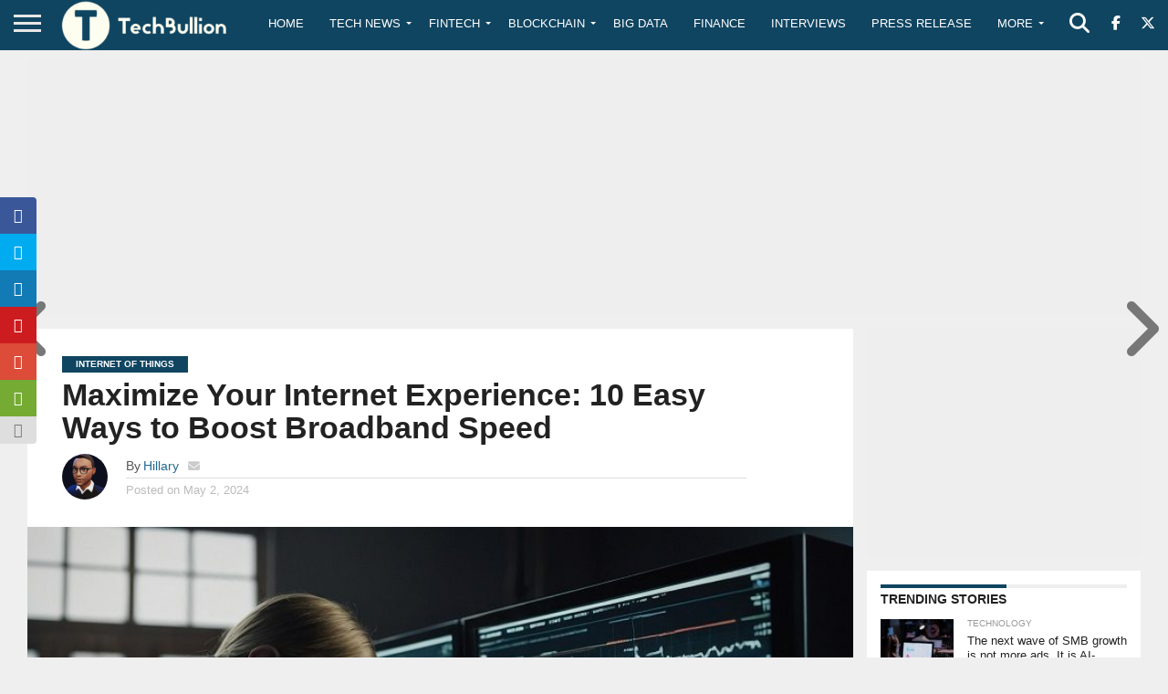

--- FILE ---
content_type: text/html; charset=utf-8
request_url: https://www.google.com/recaptcha/api2/anchor?ar=1&k=6Le0-0gkAAAAABV0s8b1QHz03eamY8EKrdT2n1Mf&co=aHR0cHM6Ly90ZWNoYnVsbGlvbi5jb206NDQz&hl=en&v=PoyoqOPhxBO7pBk68S4YbpHZ&size=invisible&anchor-ms=20000&execute-ms=30000&cb=enimw2d2flfy
body_size: 48605
content:
<!DOCTYPE HTML><html dir="ltr" lang="en"><head><meta http-equiv="Content-Type" content="text/html; charset=UTF-8">
<meta http-equiv="X-UA-Compatible" content="IE=edge">
<title>reCAPTCHA</title>
<style type="text/css">
/* cyrillic-ext */
@font-face {
  font-family: 'Roboto';
  font-style: normal;
  font-weight: 400;
  font-stretch: 100%;
  src: url(//fonts.gstatic.com/s/roboto/v48/KFO7CnqEu92Fr1ME7kSn66aGLdTylUAMa3GUBHMdazTgWw.woff2) format('woff2');
  unicode-range: U+0460-052F, U+1C80-1C8A, U+20B4, U+2DE0-2DFF, U+A640-A69F, U+FE2E-FE2F;
}
/* cyrillic */
@font-face {
  font-family: 'Roboto';
  font-style: normal;
  font-weight: 400;
  font-stretch: 100%;
  src: url(//fonts.gstatic.com/s/roboto/v48/KFO7CnqEu92Fr1ME7kSn66aGLdTylUAMa3iUBHMdazTgWw.woff2) format('woff2');
  unicode-range: U+0301, U+0400-045F, U+0490-0491, U+04B0-04B1, U+2116;
}
/* greek-ext */
@font-face {
  font-family: 'Roboto';
  font-style: normal;
  font-weight: 400;
  font-stretch: 100%;
  src: url(//fonts.gstatic.com/s/roboto/v48/KFO7CnqEu92Fr1ME7kSn66aGLdTylUAMa3CUBHMdazTgWw.woff2) format('woff2');
  unicode-range: U+1F00-1FFF;
}
/* greek */
@font-face {
  font-family: 'Roboto';
  font-style: normal;
  font-weight: 400;
  font-stretch: 100%;
  src: url(//fonts.gstatic.com/s/roboto/v48/KFO7CnqEu92Fr1ME7kSn66aGLdTylUAMa3-UBHMdazTgWw.woff2) format('woff2');
  unicode-range: U+0370-0377, U+037A-037F, U+0384-038A, U+038C, U+038E-03A1, U+03A3-03FF;
}
/* math */
@font-face {
  font-family: 'Roboto';
  font-style: normal;
  font-weight: 400;
  font-stretch: 100%;
  src: url(//fonts.gstatic.com/s/roboto/v48/KFO7CnqEu92Fr1ME7kSn66aGLdTylUAMawCUBHMdazTgWw.woff2) format('woff2');
  unicode-range: U+0302-0303, U+0305, U+0307-0308, U+0310, U+0312, U+0315, U+031A, U+0326-0327, U+032C, U+032F-0330, U+0332-0333, U+0338, U+033A, U+0346, U+034D, U+0391-03A1, U+03A3-03A9, U+03B1-03C9, U+03D1, U+03D5-03D6, U+03F0-03F1, U+03F4-03F5, U+2016-2017, U+2034-2038, U+203C, U+2040, U+2043, U+2047, U+2050, U+2057, U+205F, U+2070-2071, U+2074-208E, U+2090-209C, U+20D0-20DC, U+20E1, U+20E5-20EF, U+2100-2112, U+2114-2115, U+2117-2121, U+2123-214F, U+2190, U+2192, U+2194-21AE, U+21B0-21E5, U+21F1-21F2, U+21F4-2211, U+2213-2214, U+2216-22FF, U+2308-230B, U+2310, U+2319, U+231C-2321, U+2336-237A, U+237C, U+2395, U+239B-23B7, U+23D0, U+23DC-23E1, U+2474-2475, U+25AF, U+25B3, U+25B7, U+25BD, U+25C1, U+25CA, U+25CC, U+25FB, U+266D-266F, U+27C0-27FF, U+2900-2AFF, U+2B0E-2B11, U+2B30-2B4C, U+2BFE, U+3030, U+FF5B, U+FF5D, U+1D400-1D7FF, U+1EE00-1EEFF;
}
/* symbols */
@font-face {
  font-family: 'Roboto';
  font-style: normal;
  font-weight: 400;
  font-stretch: 100%;
  src: url(//fonts.gstatic.com/s/roboto/v48/KFO7CnqEu92Fr1ME7kSn66aGLdTylUAMaxKUBHMdazTgWw.woff2) format('woff2');
  unicode-range: U+0001-000C, U+000E-001F, U+007F-009F, U+20DD-20E0, U+20E2-20E4, U+2150-218F, U+2190, U+2192, U+2194-2199, U+21AF, U+21E6-21F0, U+21F3, U+2218-2219, U+2299, U+22C4-22C6, U+2300-243F, U+2440-244A, U+2460-24FF, U+25A0-27BF, U+2800-28FF, U+2921-2922, U+2981, U+29BF, U+29EB, U+2B00-2BFF, U+4DC0-4DFF, U+FFF9-FFFB, U+10140-1018E, U+10190-1019C, U+101A0, U+101D0-101FD, U+102E0-102FB, U+10E60-10E7E, U+1D2C0-1D2D3, U+1D2E0-1D37F, U+1F000-1F0FF, U+1F100-1F1AD, U+1F1E6-1F1FF, U+1F30D-1F30F, U+1F315, U+1F31C, U+1F31E, U+1F320-1F32C, U+1F336, U+1F378, U+1F37D, U+1F382, U+1F393-1F39F, U+1F3A7-1F3A8, U+1F3AC-1F3AF, U+1F3C2, U+1F3C4-1F3C6, U+1F3CA-1F3CE, U+1F3D4-1F3E0, U+1F3ED, U+1F3F1-1F3F3, U+1F3F5-1F3F7, U+1F408, U+1F415, U+1F41F, U+1F426, U+1F43F, U+1F441-1F442, U+1F444, U+1F446-1F449, U+1F44C-1F44E, U+1F453, U+1F46A, U+1F47D, U+1F4A3, U+1F4B0, U+1F4B3, U+1F4B9, U+1F4BB, U+1F4BF, U+1F4C8-1F4CB, U+1F4D6, U+1F4DA, U+1F4DF, U+1F4E3-1F4E6, U+1F4EA-1F4ED, U+1F4F7, U+1F4F9-1F4FB, U+1F4FD-1F4FE, U+1F503, U+1F507-1F50B, U+1F50D, U+1F512-1F513, U+1F53E-1F54A, U+1F54F-1F5FA, U+1F610, U+1F650-1F67F, U+1F687, U+1F68D, U+1F691, U+1F694, U+1F698, U+1F6AD, U+1F6B2, U+1F6B9-1F6BA, U+1F6BC, U+1F6C6-1F6CF, U+1F6D3-1F6D7, U+1F6E0-1F6EA, U+1F6F0-1F6F3, U+1F6F7-1F6FC, U+1F700-1F7FF, U+1F800-1F80B, U+1F810-1F847, U+1F850-1F859, U+1F860-1F887, U+1F890-1F8AD, U+1F8B0-1F8BB, U+1F8C0-1F8C1, U+1F900-1F90B, U+1F93B, U+1F946, U+1F984, U+1F996, U+1F9E9, U+1FA00-1FA6F, U+1FA70-1FA7C, U+1FA80-1FA89, U+1FA8F-1FAC6, U+1FACE-1FADC, U+1FADF-1FAE9, U+1FAF0-1FAF8, U+1FB00-1FBFF;
}
/* vietnamese */
@font-face {
  font-family: 'Roboto';
  font-style: normal;
  font-weight: 400;
  font-stretch: 100%;
  src: url(//fonts.gstatic.com/s/roboto/v48/KFO7CnqEu92Fr1ME7kSn66aGLdTylUAMa3OUBHMdazTgWw.woff2) format('woff2');
  unicode-range: U+0102-0103, U+0110-0111, U+0128-0129, U+0168-0169, U+01A0-01A1, U+01AF-01B0, U+0300-0301, U+0303-0304, U+0308-0309, U+0323, U+0329, U+1EA0-1EF9, U+20AB;
}
/* latin-ext */
@font-face {
  font-family: 'Roboto';
  font-style: normal;
  font-weight: 400;
  font-stretch: 100%;
  src: url(//fonts.gstatic.com/s/roboto/v48/KFO7CnqEu92Fr1ME7kSn66aGLdTylUAMa3KUBHMdazTgWw.woff2) format('woff2');
  unicode-range: U+0100-02BA, U+02BD-02C5, U+02C7-02CC, U+02CE-02D7, U+02DD-02FF, U+0304, U+0308, U+0329, U+1D00-1DBF, U+1E00-1E9F, U+1EF2-1EFF, U+2020, U+20A0-20AB, U+20AD-20C0, U+2113, U+2C60-2C7F, U+A720-A7FF;
}
/* latin */
@font-face {
  font-family: 'Roboto';
  font-style: normal;
  font-weight: 400;
  font-stretch: 100%;
  src: url(//fonts.gstatic.com/s/roboto/v48/KFO7CnqEu92Fr1ME7kSn66aGLdTylUAMa3yUBHMdazQ.woff2) format('woff2');
  unicode-range: U+0000-00FF, U+0131, U+0152-0153, U+02BB-02BC, U+02C6, U+02DA, U+02DC, U+0304, U+0308, U+0329, U+2000-206F, U+20AC, U+2122, U+2191, U+2193, U+2212, U+2215, U+FEFF, U+FFFD;
}
/* cyrillic-ext */
@font-face {
  font-family: 'Roboto';
  font-style: normal;
  font-weight: 500;
  font-stretch: 100%;
  src: url(//fonts.gstatic.com/s/roboto/v48/KFO7CnqEu92Fr1ME7kSn66aGLdTylUAMa3GUBHMdazTgWw.woff2) format('woff2');
  unicode-range: U+0460-052F, U+1C80-1C8A, U+20B4, U+2DE0-2DFF, U+A640-A69F, U+FE2E-FE2F;
}
/* cyrillic */
@font-face {
  font-family: 'Roboto';
  font-style: normal;
  font-weight: 500;
  font-stretch: 100%;
  src: url(//fonts.gstatic.com/s/roboto/v48/KFO7CnqEu92Fr1ME7kSn66aGLdTylUAMa3iUBHMdazTgWw.woff2) format('woff2');
  unicode-range: U+0301, U+0400-045F, U+0490-0491, U+04B0-04B1, U+2116;
}
/* greek-ext */
@font-face {
  font-family: 'Roboto';
  font-style: normal;
  font-weight: 500;
  font-stretch: 100%;
  src: url(//fonts.gstatic.com/s/roboto/v48/KFO7CnqEu92Fr1ME7kSn66aGLdTylUAMa3CUBHMdazTgWw.woff2) format('woff2');
  unicode-range: U+1F00-1FFF;
}
/* greek */
@font-face {
  font-family: 'Roboto';
  font-style: normal;
  font-weight: 500;
  font-stretch: 100%;
  src: url(//fonts.gstatic.com/s/roboto/v48/KFO7CnqEu92Fr1ME7kSn66aGLdTylUAMa3-UBHMdazTgWw.woff2) format('woff2');
  unicode-range: U+0370-0377, U+037A-037F, U+0384-038A, U+038C, U+038E-03A1, U+03A3-03FF;
}
/* math */
@font-face {
  font-family: 'Roboto';
  font-style: normal;
  font-weight: 500;
  font-stretch: 100%;
  src: url(//fonts.gstatic.com/s/roboto/v48/KFO7CnqEu92Fr1ME7kSn66aGLdTylUAMawCUBHMdazTgWw.woff2) format('woff2');
  unicode-range: U+0302-0303, U+0305, U+0307-0308, U+0310, U+0312, U+0315, U+031A, U+0326-0327, U+032C, U+032F-0330, U+0332-0333, U+0338, U+033A, U+0346, U+034D, U+0391-03A1, U+03A3-03A9, U+03B1-03C9, U+03D1, U+03D5-03D6, U+03F0-03F1, U+03F4-03F5, U+2016-2017, U+2034-2038, U+203C, U+2040, U+2043, U+2047, U+2050, U+2057, U+205F, U+2070-2071, U+2074-208E, U+2090-209C, U+20D0-20DC, U+20E1, U+20E5-20EF, U+2100-2112, U+2114-2115, U+2117-2121, U+2123-214F, U+2190, U+2192, U+2194-21AE, U+21B0-21E5, U+21F1-21F2, U+21F4-2211, U+2213-2214, U+2216-22FF, U+2308-230B, U+2310, U+2319, U+231C-2321, U+2336-237A, U+237C, U+2395, U+239B-23B7, U+23D0, U+23DC-23E1, U+2474-2475, U+25AF, U+25B3, U+25B7, U+25BD, U+25C1, U+25CA, U+25CC, U+25FB, U+266D-266F, U+27C0-27FF, U+2900-2AFF, U+2B0E-2B11, U+2B30-2B4C, U+2BFE, U+3030, U+FF5B, U+FF5D, U+1D400-1D7FF, U+1EE00-1EEFF;
}
/* symbols */
@font-face {
  font-family: 'Roboto';
  font-style: normal;
  font-weight: 500;
  font-stretch: 100%;
  src: url(//fonts.gstatic.com/s/roboto/v48/KFO7CnqEu92Fr1ME7kSn66aGLdTylUAMaxKUBHMdazTgWw.woff2) format('woff2');
  unicode-range: U+0001-000C, U+000E-001F, U+007F-009F, U+20DD-20E0, U+20E2-20E4, U+2150-218F, U+2190, U+2192, U+2194-2199, U+21AF, U+21E6-21F0, U+21F3, U+2218-2219, U+2299, U+22C4-22C6, U+2300-243F, U+2440-244A, U+2460-24FF, U+25A0-27BF, U+2800-28FF, U+2921-2922, U+2981, U+29BF, U+29EB, U+2B00-2BFF, U+4DC0-4DFF, U+FFF9-FFFB, U+10140-1018E, U+10190-1019C, U+101A0, U+101D0-101FD, U+102E0-102FB, U+10E60-10E7E, U+1D2C0-1D2D3, U+1D2E0-1D37F, U+1F000-1F0FF, U+1F100-1F1AD, U+1F1E6-1F1FF, U+1F30D-1F30F, U+1F315, U+1F31C, U+1F31E, U+1F320-1F32C, U+1F336, U+1F378, U+1F37D, U+1F382, U+1F393-1F39F, U+1F3A7-1F3A8, U+1F3AC-1F3AF, U+1F3C2, U+1F3C4-1F3C6, U+1F3CA-1F3CE, U+1F3D4-1F3E0, U+1F3ED, U+1F3F1-1F3F3, U+1F3F5-1F3F7, U+1F408, U+1F415, U+1F41F, U+1F426, U+1F43F, U+1F441-1F442, U+1F444, U+1F446-1F449, U+1F44C-1F44E, U+1F453, U+1F46A, U+1F47D, U+1F4A3, U+1F4B0, U+1F4B3, U+1F4B9, U+1F4BB, U+1F4BF, U+1F4C8-1F4CB, U+1F4D6, U+1F4DA, U+1F4DF, U+1F4E3-1F4E6, U+1F4EA-1F4ED, U+1F4F7, U+1F4F9-1F4FB, U+1F4FD-1F4FE, U+1F503, U+1F507-1F50B, U+1F50D, U+1F512-1F513, U+1F53E-1F54A, U+1F54F-1F5FA, U+1F610, U+1F650-1F67F, U+1F687, U+1F68D, U+1F691, U+1F694, U+1F698, U+1F6AD, U+1F6B2, U+1F6B9-1F6BA, U+1F6BC, U+1F6C6-1F6CF, U+1F6D3-1F6D7, U+1F6E0-1F6EA, U+1F6F0-1F6F3, U+1F6F7-1F6FC, U+1F700-1F7FF, U+1F800-1F80B, U+1F810-1F847, U+1F850-1F859, U+1F860-1F887, U+1F890-1F8AD, U+1F8B0-1F8BB, U+1F8C0-1F8C1, U+1F900-1F90B, U+1F93B, U+1F946, U+1F984, U+1F996, U+1F9E9, U+1FA00-1FA6F, U+1FA70-1FA7C, U+1FA80-1FA89, U+1FA8F-1FAC6, U+1FACE-1FADC, U+1FADF-1FAE9, U+1FAF0-1FAF8, U+1FB00-1FBFF;
}
/* vietnamese */
@font-face {
  font-family: 'Roboto';
  font-style: normal;
  font-weight: 500;
  font-stretch: 100%;
  src: url(//fonts.gstatic.com/s/roboto/v48/KFO7CnqEu92Fr1ME7kSn66aGLdTylUAMa3OUBHMdazTgWw.woff2) format('woff2');
  unicode-range: U+0102-0103, U+0110-0111, U+0128-0129, U+0168-0169, U+01A0-01A1, U+01AF-01B0, U+0300-0301, U+0303-0304, U+0308-0309, U+0323, U+0329, U+1EA0-1EF9, U+20AB;
}
/* latin-ext */
@font-face {
  font-family: 'Roboto';
  font-style: normal;
  font-weight: 500;
  font-stretch: 100%;
  src: url(//fonts.gstatic.com/s/roboto/v48/KFO7CnqEu92Fr1ME7kSn66aGLdTylUAMa3KUBHMdazTgWw.woff2) format('woff2');
  unicode-range: U+0100-02BA, U+02BD-02C5, U+02C7-02CC, U+02CE-02D7, U+02DD-02FF, U+0304, U+0308, U+0329, U+1D00-1DBF, U+1E00-1E9F, U+1EF2-1EFF, U+2020, U+20A0-20AB, U+20AD-20C0, U+2113, U+2C60-2C7F, U+A720-A7FF;
}
/* latin */
@font-face {
  font-family: 'Roboto';
  font-style: normal;
  font-weight: 500;
  font-stretch: 100%;
  src: url(//fonts.gstatic.com/s/roboto/v48/KFO7CnqEu92Fr1ME7kSn66aGLdTylUAMa3yUBHMdazQ.woff2) format('woff2');
  unicode-range: U+0000-00FF, U+0131, U+0152-0153, U+02BB-02BC, U+02C6, U+02DA, U+02DC, U+0304, U+0308, U+0329, U+2000-206F, U+20AC, U+2122, U+2191, U+2193, U+2212, U+2215, U+FEFF, U+FFFD;
}
/* cyrillic-ext */
@font-face {
  font-family: 'Roboto';
  font-style: normal;
  font-weight: 900;
  font-stretch: 100%;
  src: url(//fonts.gstatic.com/s/roboto/v48/KFO7CnqEu92Fr1ME7kSn66aGLdTylUAMa3GUBHMdazTgWw.woff2) format('woff2');
  unicode-range: U+0460-052F, U+1C80-1C8A, U+20B4, U+2DE0-2DFF, U+A640-A69F, U+FE2E-FE2F;
}
/* cyrillic */
@font-face {
  font-family: 'Roboto';
  font-style: normal;
  font-weight: 900;
  font-stretch: 100%;
  src: url(//fonts.gstatic.com/s/roboto/v48/KFO7CnqEu92Fr1ME7kSn66aGLdTylUAMa3iUBHMdazTgWw.woff2) format('woff2');
  unicode-range: U+0301, U+0400-045F, U+0490-0491, U+04B0-04B1, U+2116;
}
/* greek-ext */
@font-face {
  font-family: 'Roboto';
  font-style: normal;
  font-weight: 900;
  font-stretch: 100%;
  src: url(//fonts.gstatic.com/s/roboto/v48/KFO7CnqEu92Fr1ME7kSn66aGLdTylUAMa3CUBHMdazTgWw.woff2) format('woff2');
  unicode-range: U+1F00-1FFF;
}
/* greek */
@font-face {
  font-family: 'Roboto';
  font-style: normal;
  font-weight: 900;
  font-stretch: 100%;
  src: url(//fonts.gstatic.com/s/roboto/v48/KFO7CnqEu92Fr1ME7kSn66aGLdTylUAMa3-UBHMdazTgWw.woff2) format('woff2');
  unicode-range: U+0370-0377, U+037A-037F, U+0384-038A, U+038C, U+038E-03A1, U+03A3-03FF;
}
/* math */
@font-face {
  font-family: 'Roboto';
  font-style: normal;
  font-weight: 900;
  font-stretch: 100%;
  src: url(//fonts.gstatic.com/s/roboto/v48/KFO7CnqEu92Fr1ME7kSn66aGLdTylUAMawCUBHMdazTgWw.woff2) format('woff2');
  unicode-range: U+0302-0303, U+0305, U+0307-0308, U+0310, U+0312, U+0315, U+031A, U+0326-0327, U+032C, U+032F-0330, U+0332-0333, U+0338, U+033A, U+0346, U+034D, U+0391-03A1, U+03A3-03A9, U+03B1-03C9, U+03D1, U+03D5-03D6, U+03F0-03F1, U+03F4-03F5, U+2016-2017, U+2034-2038, U+203C, U+2040, U+2043, U+2047, U+2050, U+2057, U+205F, U+2070-2071, U+2074-208E, U+2090-209C, U+20D0-20DC, U+20E1, U+20E5-20EF, U+2100-2112, U+2114-2115, U+2117-2121, U+2123-214F, U+2190, U+2192, U+2194-21AE, U+21B0-21E5, U+21F1-21F2, U+21F4-2211, U+2213-2214, U+2216-22FF, U+2308-230B, U+2310, U+2319, U+231C-2321, U+2336-237A, U+237C, U+2395, U+239B-23B7, U+23D0, U+23DC-23E1, U+2474-2475, U+25AF, U+25B3, U+25B7, U+25BD, U+25C1, U+25CA, U+25CC, U+25FB, U+266D-266F, U+27C0-27FF, U+2900-2AFF, U+2B0E-2B11, U+2B30-2B4C, U+2BFE, U+3030, U+FF5B, U+FF5D, U+1D400-1D7FF, U+1EE00-1EEFF;
}
/* symbols */
@font-face {
  font-family: 'Roboto';
  font-style: normal;
  font-weight: 900;
  font-stretch: 100%;
  src: url(//fonts.gstatic.com/s/roboto/v48/KFO7CnqEu92Fr1ME7kSn66aGLdTylUAMaxKUBHMdazTgWw.woff2) format('woff2');
  unicode-range: U+0001-000C, U+000E-001F, U+007F-009F, U+20DD-20E0, U+20E2-20E4, U+2150-218F, U+2190, U+2192, U+2194-2199, U+21AF, U+21E6-21F0, U+21F3, U+2218-2219, U+2299, U+22C4-22C6, U+2300-243F, U+2440-244A, U+2460-24FF, U+25A0-27BF, U+2800-28FF, U+2921-2922, U+2981, U+29BF, U+29EB, U+2B00-2BFF, U+4DC0-4DFF, U+FFF9-FFFB, U+10140-1018E, U+10190-1019C, U+101A0, U+101D0-101FD, U+102E0-102FB, U+10E60-10E7E, U+1D2C0-1D2D3, U+1D2E0-1D37F, U+1F000-1F0FF, U+1F100-1F1AD, U+1F1E6-1F1FF, U+1F30D-1F30F, U+1F315, U+1F31C, U+1F31E, U+1F320-1F32C, U+1F336, U+1F378, U+1F37D, U+1F382, U+1F393-1F39F, U+1F3A7-1F3A8, U+1F3AC-1F3AF, U+1F3C2, U+1F3C4-1F3C6, U+1F3CA-1F3CE, U+1F3D4-1F3E0, U+1F3ED, U+1F3F1-1F3F3, U+1F3F5-1F3F7, U+1F408, U+1F415, U+1F41F, U+1F426, U+1F43F, U+1F441-1F442, U+1F444, U+1F446-1F449, U+1F44C-1F44E, U+1F453, U+1F46A, U+1F47D, U+1F4A3, U+1F4B0, U+1F4B3, U+1F4B9, U+1F4BB, U+1F4BF, U+1F4C8-1F4CB, U+1F4D6, U+1F4DA, U+1F4DF, U+1F4E3-1F4E6, U+1F4EA-1F4ED, U+1F4F7, U+1F4F9-1F4FB, U+1F4FD-1F4FE, U+1F503, U+1F507-1F50B, U+1F50D, U+1F512-1F513, U+1F53E-1F54A, U+1F54F-1F5FA, U+1F610, U+1F650-1F67F, U+1F687, U+1F68D, U+1F691, U+1F694, U+1F698, U+1F6AD, U+1F6B2, U+1F6B9-1F6BA, U+1F6BC, U+1F6C6-1F6CF, U+1F6D3-1F6D7, U+1F6E0-1F6EA, U+1F6F0-1F6F3, U+1F6F7-1F6FC, U+1F700-1F7FF, U+1F800-1F80B, U+1F810-1F847, U+1F850-1F859, U+1F860-1F887, U+1F890-1F8AD, U+1F8B0-1F8BB, U+1F8C0-1F8C1, U+1F900-1F90B, U+1F93B, U+1F946, U+1F984, U+1F996, U+1F9E9, U+1FA00-1FA6F, U+1FA70-1FA7C, U+1FA80-1FA89, U+1FA8F-1FAC6, U+1FACE-1FADC, U+1FADF-1FAE9, U+1FAF0-1FAF8, U+1FB00-1FBFF;
}
/* vietnamese */
@font-face {
  font-family: 'Roboto';
  font-style: normal;
  font-weight: 900;
  font-stretch: 100%;
  src: url(//fonts.gstatic.com/s/roboto/v48/KFO7CnqEu92Fr1ME7kSn66aGLdTylUAMa3OUBHMdazTgWw.woff2) format('woff2');
  unicode-range: U+0102-0103, U+0110-0111, U+0128-0129, U+0168-0169, U+01A0-01A1, U+01AF-01B0, U+0300-0301, U+0303-0304, U+0308-0309, U+0323, U+0329, U+1EA0-1EF9, U+20AB;
}
/* latin-ext */
@font-face {
  font-family: 'Roboto';
  font-style: normal;
  font-weight: 900;
  font-stretch: 100%;
  src: url(//fonts.gstatic.com/s/roboto/v48/KFO7CnqEu92Fr1ME7kSn66aGLdTylUAMa3KUBHMdazTgWw.woff2) format('woff2');
  unicode-range: U+0100-02BA, U+02BD-02C5, U+02C7-02CC, U+02CE-02D7, U+02DD-02FF, U+0304, U+0308, U+0329, U+1D00-1DBF, U+1E00-1E9F, U+1EF2-1EFF, U+2020, U+20A0-20AB, U+20AD-20C0, U+2113, U+2C60-2C7F, U+A720-A7FF;
}
/* latin */
@font-face {
  font-family: 'Roboto';
  font-style: normal;
  font-weight: 900;
  font-stretch: 100%;
  src: url(//fonts.gstatic.com/s/roboto/v48/KFO7CnqEu92Fr1ME7kSn66aGLdTylUAMa3yUBHMdazQ.woff2) format('woff2');
  unicode-range: U+0000-00FF, U+0131, U+0152-0153, U+02BB-02BC, U+02C6, U+02DA, U+02DC, U+0304, U+0308, U+0329, U+2000-206F, U+20AC, U+2122, U+2191, U+2193, U+2212, U+2215, U+FEFF, U+FFFD;
}

</style>
<link rel="stylesheet" type="text/css" href="https://www.gstatic.com/recaptcha/releases/PoyoqOPhxBO7pBk68S4YbpHZ/styles__ltr.css">
<script nonce="XPvNWXoSRXzHU6GwKnGjlA" type="text/javascript">window['__recaptcha_api'] = 'https://www.google.com/recaptcha/api2/';</script>
<script type="text/javascript" src="https://www.gstatic.com/recaptcha/releases/PoyoqOPhxBO7pBk68S4YbpHZ/recaptcha__en.js" nonce="XPvNWXoSRXzHU6GwKnGjlA">
      
    </script></head>
<body><div id="rc-anchor-alert" class="rc-anchor-alert"></div>
<input type="hidden" id="recaptcha-token" value="[base64]">
<script type="text/javascript" nonce="XPvNWXoSRXzHU6GwKnGjlA">
      recaptcha.anchor.Main.init("[\x22ainput\x22,[\x22bgdata\x22,\x22\x22,\[base64]/[base64]/[base64]/[base64]/[base64]/[base64]/[base64]/[base64]/[base64]/[base64]\\u003d\x22,\[base64]\\u003d\\u003d\x22,\x22wrTCszzDijhrCsKsw7PDnsK6wrJpLjjDvyfDnsKFwpRVwrQlw6VRwr8iwpsXUhDCtQpxZjcCCsKKTEXDgsO3KXbCsXMbGF5yw44OwprCoiE7wqIUER/CnzVhw6PDgzVmw6bDrVHDjw88PsOnw4LDhmU/[base64]/Cn8KrLsOkPsKzw6h5Q3fCtA3ClmJdwqx6FMKYw47DvsK8EcKnSkPDicOOScO0JMKBFWrCi8Ovw6jCgQbDqQVqwogoasKJwoAAw6HCm8OpCRDCsMOawoEBCDZEw6EYXA1Aw7h1dcOXwqnDm8Osa0I1Cg7DocKqw5nDhEjCs8OeWsKeOH/DvMKqCVDCuC5cJSVVRcKTwr/[base64]/DksKuVklVw5LCksKNwqTDp8OeAVnDonARw7zDjhcLZ8OjHXAJckvDsBzClBVew4QqN1BHwqp9R8OlSDVfw6LDoyTDssKxw51mwoLDrsOAwrLCjAEFO8KbwozCsMKqRcKWaAjCtzzDt2LDncOkasKkw4ANwqvDoiw+wqllwq/Cg3gVw6DDvVvDvsOswp3DsMK/I8KxRG5Kw6nDvzQEOsKMwpkwwqBAw4x1Cw0hacKPw6ZZAwd8w5pxw47Dmn4MbMO2dTMaJHzCuU3DvDNTwrlhw4bDh8OsP8KIZXdAesOsLMO8wrYjwol/[base64]/DnsKeQGLDr1Q9IsK5LDfDvwAiL8OuwrzCrcOkwrPCucObI23Dg8KZw44cw7jDm3TDggkbwoXCh28wwqHCqMO2WcKCwovDqMKfUXAhwqfCsHgJZ8O1wrs0bsO8w48QBnlaJcOLcsKqQlfCpy15wqt6w63Dl8OOwqQrWsO6w7/Cl8OKworChzTDhm1awqPCosOLwrbDrsOgZsKBwp07AH1kcsOcw7zCrS0HZj3CucOWblplwqjDhj5OwrByFcOiOcKpYsOqVCA/BsOXw57ClnQRw5c+F8Kjwpw9fUrCoMOhwqHCrMO4McOzLmTDtx5DwosSw7RhEjzCuMKFLcOow4AuScOIdkfCgMKhwpDCsAN5w4AzXMOKwr9DasOrNmVmw78qwr/[base64]/KTrCh8K8wr0Awp5eesKpOMO4w5XCi8KmE8Oywr/[base64]/CuUlxQjNdw6TCgVIaw6x7JcOJD8O0Ow0rCRJPwpbCjXxxwpvCq2nCnk/Dg8KEeFvCpFdhM8OBw4tww7g/LMOUOXAsbcOebMKAw49xw5kdKSJzWcODw4fCnMOpDMK5Nh3CtcKVGcK+wqvDq8O7w4Iew7TDlsOIwo9oNBgUwp/DpcOVelzDu8OGQ8OFwoIGdcODaGdqSg3Dg8KYdcKAwpXCj8O8WF3Ct3/Di0vCoRRiYcOlLcO5wr7DqsOZwpZawoVsaEJgHsO5wr80P8OafwHCr8KvdmHDtjk1S05mB2rCocK6woApIzbCt8KnWXzDvCrCssK3woxVAsOfwpTCncKlU8O/MHPDssK4wrYhwqjCkcKgw7TDkVPCv1M1w6kWwph5w6HChsKGwrHDlcKXTMKDEsOIw7EKwpTDjcKswqJ2w5rCvHhTA8KXG8OoQHvCl8KEPVLClMOKw4kKw7Ymw7VrBcOjYcONw6UIwoXDknrDiMKVwoTCuMOGFS1Gw4cPXcOfc8KRWMOZMMOndD7ClCAYwq/DsMO+wrXCqW5HYcKBf342YMOzw6hWwrZYH17DjDZ2w4xOw6fCssK9w5wOA8OuwqDDl8OxMWnCmsKGw5kew6R0w4w4EMKow7Zhw79LEA/DizbCqsOFw7Mfwp0dw4fCqsO4B8K8UAfCp8OlGMO1JUDCv8KONSbDhXpfPh3DmSfDh1saXcO5BsK+w6fDgsKnecKowoYWw7MmbnEJwq0dw7TCvMO2RsKow4MhwqszJMKbwprCgMOrwpddOMKkw59Swq/Cl2nCrsOMw6PClcKXw4hQPMK/V8KJwrDDtRvChMKrwo4+KVcFc0zCscKLZ2gSBMK6dkLCk8Kxwp7Dth4Kw5DDo0PClVnCuShLKsK+wqbCsGxxwqrCjCkfwo/[base64]/CjMKzwqw6H8OIwpczwprDrk/[base64]/DuD4VfcOZWsKYwrMawrpewrN/[base64]/ccO8w6nDsmhlwodWH8KDw5UtZnHCpMKGcMKPwp8awqlYcFk/OsOYw4fDocOXcsOkCcOXw4bCvUAow7TCpcKxOsKKMDfDkXcpwqXDusK4w7fCi8Khw7tRF8O1w585OcK+GQAbwqDDqi0tQl4oYRDDrnHDlBtEfmjCsMOfw7VCacK2ADRQw40ucsOvwrNkw73CoCMUWcOpwoJffMK0wrgZa056w4o2wqgdw7LDt8KEw4/DiV8gw4wdw6DClwIpb8KLwodtdsOkPUXDvAjCtXQRR8KDa1DCsCBAE8K/CMK5w6PCkkfDoHUfw6I6wpNnwrBawoDDlsK2w5HDl8KFPynCnX0AZUppERIZwphtwq0PwrEFw7dUWF3CixbCv8O3wp0Nw4Qhw5DCs35Gw7jChwjDrcKvw67CpX/[base64]/wrI7w4HDk8O8MxXDuW3DksKLH0YOw4PCjMKPw7bClsOhwrvCgXg/wrTCjRzCqsONRmdXXnkrwozCj8Oiw5fChMKHw5cucQQgakUIw4DCmkvDt1LCtcO+w43DvcKGT23CgFvCs8Oiw7/Do8OUwrElSj/CplA7NCPCvcOTPmLCu3TCkMOZw7fCkA05URR2w6fDo1nCvxNVGUt8w4bDmkh5cRB/FsKdQMOmKiDDmsKoaMOkw6UnSWZIw6/CuMO9B8KRAwInIsOIw6DCvQvCpRAVw6PDnsOwwqXDvMO9w4rCmMK5wrwIw7PCvsK3DsKgwoHCkhlewpd4D07Cm8OJwq/DicKEX8Oze2DCpsOhezbCpWHDjsKVwr0sIcKvwpjDuQvCssKtUytlLcKFa8Oywo3DtcKcwrsOwoTDvVUdwobDisKnw7ZIM8OuXcKvRkrCkcORLsKZwrkiGWc6Z8Ktw4Bcw7haLcKYCMKIw63Cmi3Cj8K+CsK8Ri3DqsOIS8KVGsOkw618wr/CgMKBWTsARcOFdFshw4p4wo53ZCYlScKlVjVCc8KhHSrDll7Cg8Kzw7RDw7/CsMK/w4XCssKSd2kxwoZLasKnLBbDtMKpwrp4Xj9GwoTDpSTDgC1XJMO+wpQMwqtzSsKyScODwprDhXo0dzgNbmzDn37DvHfCm8OIwrTDg8KNRMKuAVZvwo/DhjkwIcK8w7XDlXwBA37ClSxcwqJICMKZGBDDvcOtK8KRazo+STQeMMOELyzCtcOYw4wlDVQ4woHCjGJvwpTDjsKOahUaaRx6w6kzwpDDisOaw4nCsVHDkMOKUcOOwq3CuRvDrnHDqjtjYMKrUy7Dj8OqZMOLwq5/[base64]/CgcOwEMKZU8KowpDCp8KhwpLClMKYfcKPwpbDsMKUw59ow6N5Zw09aks6VsOtAQPCuMKqfMKOwpRJHzsrwoZAK8KmRMKXWMK3w74YwrwsAMOCwos4NMK+w6B5w4k0ScOwQ8OjAsO2M3lzwrzCsyTDpcKawr/[base64]/CkkRJw67Cm2pUw7rDh1d+cmNPZMK1w7cIHcKWe8OUZ8OeR8Ocem0kwqBEVzbCmMOjw7PDhEbDqg8jw7R/[base64]/GcKCZBHCgsKqwrjCty/[base64]/wrjDssOcHwxHTEPDi0LDr8KMwq3ClzsYw6vCpsO7KnXCrsKWZ8O2H8KXwovCiS7Cugk8cHbCp2gHwrLCvS19YMKLF8KiT3/Dj1rCklw+VcOlOMObwpLCgkw+w4XCl8KUw69uYiHDimRIN2DDijIYwqnDpmTCoj/CtG16wq4ywrLCnGZIemskbcKUEEUBT8OOwr4jwrhuw4kowpYjQEnDhA1HeMOyWMKfwr7CtsOIw6jDrFJjccKtw40oRsKMAB0XBVACwohDw4lUwoLCicKfOMOrw7HDpcOQeEE/OlzDh8OLwrIjwqo7wrXDuGTCo8KTwoUnwp7Cuz7DlMOyBDpBFyLDtsK2cHBVwqrDqSLClsKfw5tEPQF8wpBkA8KaaMOKwrEwwr8yNMK3w7HCmcOZO8Krwr5sRTvDtW4fKMKaeEDCp3U4wqbCpEklw5VXN8K8XmbCinnDiMO7bl7CuHwewptKScKwJMKjUHN9VU3CuW/DgMKYTn3DmkTDgnpHBcKJw5M0w6HCusK8YC5tK3wxOsK9w6PDiMOMw4fDrHZjwqJcY3PCvMO0I0bCmMOXwp0fC8OAwpTCl0MoGcKORVPDjHDDhsKBSCtdw79Fe3LCsCA6woPCiSDCp0RXw7Ryw7DDinUnVMOBd8K/wpt2wo0YwpVvw4HDlMKJwpvCrwPDhcO/[base64]/[base64]/CpsOsbC1UwrRowrNJD8KZw78kw6F8wpTCmF7DtMK5W8Kwwqtrwr9Ew7XCoXw3w5vDgFnCvsOvwpRyYD4hw73DjElzw75FJsOewqDClFszwoTDtMKCWsO1WhbCiHfCsGVYw5tXwqBqVsOTTlFfwprCu8OpwpPDrMO4wo/DucOALMKtesOfw6LCuMKewp3Dn8ObNcO9wrELwoV0XMOzw7PDqcOQw5/DtMKbwoPDr1RIwrDCpiRoDDHCghfCjjs9wrrCs8O/[base64]/CusOgbwlqw7Z+AMKyBcKsw5nDkChILkrDskwWw59hw44cSiFoAMKwSMOfwqQVw6Iyw7RRcsKJwpVhw7ZEe8K/LMK1wq8vw5TCmsOuMgROOBTCncOOwqzDqcOrw4vDnsK6wrl9eUnDp8OlI8Oow5DCujNhIMK6w69gPmTCkMOawpbDgijDncKlPW/DsTzCr0xLd8OXGizDtcObw68lwo/DomECIkA9I8OxwrEMdcK8w7I4fBnCo8KLUE/DhcOIw654w5TDg8KFwqpXQQJ2w6/ClBl0w6dLZQwXw4XCpcKNw47DjcKLwpg2wrrCuBUHwprCv8K/[base64]/w4jCvxrDjsKSwp9Iwp3Ch3xYw5rDu8KlQj8DwqfChBrDuxjCksOEwq/Cu0MOwqBIwpvDn8OXOMKMUMOVemdkJD45bcKbwpM7w40LYkU+ZcOiFlU9CyTDpRldWcOjKRR/XMKrKkXClVvCrEURw4BKw6/Ci8O/w5dHwqzDrjMcOxx+wrLCqsO4w6vCgGHCmTnDjsOMwopZwqDCuAVTw6LCjDjDr8KCw7rDt0wkwrRzw6J1w4TDnlnDkkrDvFXCrsKnLBTCrcKHwrLDsh8Dw4otB8KLwqJXCcKgccO/[base64]/DoAvDnMOiwrVaMcKiwoDDrMObw77CusKlwrxzFjfDnCxxW8OtwpLCk8KGw7DDoMKuwq3CrMKiLMOEZUzCvMOmwoIaCkRCEMOOOHnCqcK6wpHCo8OaUMKzw6XDil/Ck8KQwq3DgBQlw4DCn8O4JcO2MMKVf35gS8KLV2EsLiLCojZow65kfFpuNsKLw6TDmXXCuELCicK6W8O7TMOXw6PCmsKgwrfCkyIzw7xIw7h1QmUywr/DpsKwChIySMOVwotZRMO0woLChS3DlMKKJMKObMO4fMOIX8KhwpgTwp5Uw44Mw7k5wrAUbBLDgwrChn9Gw6A6w5cHODjCm8Kmwp3CvMOaHnHDuyvDl8KmwqrCliZRw7jDqcOrL8KPZMOQwrDDjFNOw5TCoC/DvcKRwpLCi8O/[base64]/[base64]/ChxxdTcKeRiR9wq0lwrXDrMK+EsOjwqrDqMKewqB6w4RMZsKsdlfDm8O6Y8OBw4HDjyvCg8OYwr0cBsKsHxLCjsKyOzlaTsOOw4LCiV/DmsO8BB0AwqPDmTXChsKJw7rCuMO9c0zClMKlwrLCiSjCskwnwrnDgcKHwoBhw6AcwpLDvcO+wpLDrXHDosK/wr/Di0pXwr5Lw68Lw7zCqcKjQMKPwowzCMOUQsKRfxDCncK3wo8pw6LChmLCgm8MXjnCuCAhwo3DpSg9aQnCnwPCucORdsKCwp8IQA/[base64]/DncOBE1bCh8Kvwo/Ch8KdKsK5UWs9EcKow7vDuQY2dU4Owp/DisOPE8OxGAZQPMO0woPDvMKKw6hCw4/DosKsKijDrkV5eh4SesOSw5hgwozDvAXDh8KJFMO/ZcOnWQlwwoZffCVoRSNewpwww6XDg8KaJsOAwqbCnkDChsOwAcO8w7Bbw6Atw48Qcm5sRCHDu3NOT8K1wr10TjXDrMODcEVaw5lhUMOuMMOobwUIw4YTCcKFw6/CtsKdJhHCrMOLNGxgw6o2fn5GQMK9w7HCs1Jtb8OUw5TCusOGwq3DtE/DlsO8w73Dm8KOZMOGw4PCrcOla8KAw6jDpMOhw7s0f8ODwooIw5rCojprwrAiw6FPwr1gGFbCliF2wqwYYsOgNcOJJsKFw4BcP8K6QMKDw4bChcOpf8Kjw5rDqkw/TXrCm3PDoUXDk8KLwp8Jw6Q4wrB8G8KNwocRw4MSNhHCg8O2wrHDvMK8wrHDvsOtwpDDqkfCqcKQw41uw4w1w5XDmFDCjjjCjiFTeMO4w4o0w6HDmgzDgHfCkSJ3MELDnlzDgVEhw6gpeGjCjcOzw5XDksOxwqBjBMK/BsOFPsO7f8KGwo5ow4YjJ8Otw6g9wpHDrlAaG8ODf8OKQMKtMRzCoMK5PB/CqMKxwrnCr0XComAgW8OdwovCmiMsUzhwwoDCk8OpwoQqw6kFwr3Dj2Vqw4/DlcOxwqgXRnzDhsK1fFJ9DCHDqsKew44yw4B2D8KBWmfChRIjTMKgwqPDtEh8DXIJw63CnCV5woU1wqPCnnPDunZlI8KjcVjCgMKYwr0aSBrDlR/ChwtMwo7DncKVRsOJw45yw4HChcKrOSotHMOtw7PCtMK4Z8OsaT7Dn0Q4bsKLw5LCkCdhwqkHwpE7dHTDp8OjXArDgl5zdsOJwp4Ta0rChXLDh8K8w5/Dix3CrMOxw4NJwr7CmBdvGXkUOFdNw5ozw7XCnEDClgXDhElow7c9I2wQIBPDmsOva8Otw6MIPyZ/Ty7DsMKea3phfG8tR8OWTsKOHCxhBQfCqMOfcMO5MkJYbQtXRQEbwqzCiB1UJcKKwoPCngHCuw5Uw6EGw7MVBXkRw6bCnVrCgFDDhMO8w5hDw4k0IsOlw643wpXCrMKsNnXCg8O3HcKZMMOiw4zDtcO6wpDCimLDrmkTPzLCpxpXDU/CgsO4w7ISwpvDhsK+wpfDsQs7wq9OaF/[base64]/aMKww47CpcOkw5PCryYmRsO2ecKiJVtNSsOxHy/DiyzClsK3YMKcGcOvwqzCjsKJGgbCrMOhwq7CuTdow4nCk3dsEsOWXX1Hwq3DklbDncKww5zDucOGw5J4dcOnwpvClcKALcOKwplpwq3DqsKcwq7CncKJIEYwwoA0L3LDnnzDrSvDiBvCqXDDvcOZHVMXw5TDsXrDiA12Wi/Cl8K7DcOjwpzCmMKBEsOvwqPDq8Odw55vWG08F1FpVFw2w7vDksOLwoPDn2o3BgUYwo3CkwlrVMK9YURkZsKgJks3Zy3Cg8K/wrMBKyrDu2bDgXbChcOQXcONwrkVYcOgw4TDk0nCszbDoQvDmsKUM2U/[base64]/Cg8KjJAlpScOLwrzDrmtNw4rCrMOFXsOow5xbHcKWS2nCq8O1wpDCjRzCtV4awqQNa3FRwpfCqxdBw6ZKw6TCosKQw6nDsMO6S2QgwpNFwrhdBcKPY0zCoSfDmQEEw5vCvMKDGMKKaWxVwoFgwo/Cm0gwRh46JwZPwrTCpcKUK8O6wojClMKODFo8Cx9ICmHDkRPDncOlXW7Cl8OpOsKDZ8OewpYvw5QVw53CoGZvDMOAwrA0eMKPwoPChcKJEMKyR1LCkMO7dAfCqMOsPcOYw7jCkXXCnMOKwoPDkBvDhFPClX/Dtmoiw68Mw7ACY8OHwo4tZAZHwrPDqwfCsMOpS8KzQ37DscKEwqrCnUU9w7oxe8OPwq4/[base64]/w5NYwqlUDMOAeS0iwpTDqRjCo8O/wpzCkMOxwqNlICzCpmc+wrHCtcOzwoowwoQCwoPDp2TDnBTCpsO6XsK5wr0TZj1XecO6Y8OIbzo2eX1cWsKWFcO8YsKJw5pYVyVbwq/[base64]/CqsK+FMKObcKVMMOZO8OpWx7Cv8K9C8OUw6RnABAvwo7CqUvDvjvCm8OAA2XDpmEuw71jHcKfwqsfw4puYsKvAMOFCjMYKxZcw4I6w5zDtx/DmkRDw6XCnMOANwAhc8KjwrnCjgYhw4wfZ8OUw7zCsMKuwqbCgGrCjGVBUVcqWsK6RsKeasOJM8Kmw79kw7F1wqMXb8Ovw6ZSAMOqeXROf8OOwow8w5jCiBU8fQRPwotDwp/[base64]/wpRzw5TCoMKjwqxlcWzCnArCi8OLYRfCq8OXQg7CmcKnwr1edEg6YDVLwq1PR8ORFDoBAHRECcO5OMOowrQ9SXrDhnoLwpIBwpJOwrTClCvCoMK5WWEiWcOnCQIOIlTDnwhPBcKfwrYdPMKvME/CmQA9DQDDssOkw4DDrsK1w4fCgnjDkMONWk/CosKMw4jDk8KMwoJMIQILw55qIcKDwqNww6codcKLJi/DrcKRw6bDg8OTw5TDqlZlw64YYsOUw53Cv3bDjsOVAsOqwpxQw407w6BGwo1GTk/DmVUfw70MMsOkw4R6YcKoXMKBbShjw7HCqy7CgQ7DmgvDumzCkWTCgl8vDgPCgVfCs0hFSMOuwrUMwpdHwp0/[base64]/ZFlYNTTCkwTCicKBwqDDpQwkw78ww5TDhDbDh8K1w7LCm3lqw5Fcw4YPasKHwqjDvAHDg1A0ZSN7wr/CoQrDmyvCny1Wwq/CjhvCnngzw5ELw7DDrzjCmMKRdsKrwr/DisOpw4o8Djgzw5FLNcK/wprDvmrCn8Kkw4wWwrfCosK1w4zCqwliwpDCjAR2JMOLHR9+w7nDr8Ofw6nDiRl8ZsO+D8OWw5p4SMOTbSlYwpB/bMORw4p5w6Qzw43Crnhiw7vDtcK2w7DCvMKxG2s1VMOnQTLCrUjDvC9owoLCkcKRwq7Dug7DgsKRNyPDp8Oewr7CjsKqMynCjmLDhFsXwoTDocKHDMKxRMKtw4dXwrTDuMONwq5Vw6bCqcKgwqfDgizDvxdnX8OwwodMOX7Cl8KZw4LCh8Oowp/CiFnCtsOZwobCkxbDg8KYw4nCvsKxw4tTGRlrHcOEwpQxwrlWDMOULxs2AMKpJyzDs8KLLMKDw6rCviXCujVQXSFfw77DlmsjfkvCoMKuKnjDlsOHw5EpIG/CtGTCjsKnw4lFw4DDu8O4PB7CmsOBwqQHKMKNw6vDisK9GlwjdHzChy8mwrl8GsKSIMOGwqEowokjw6PCucOLDcK4w6NqwobCi8O+wpY/[base64]/CtDZRwoF1fG7CicO7w7lOZH7DqzTDhsOCDVjDs8KeADdwL8KJbS0iw67Ch8OqRVNVw5AqS34cwrkwB1HDj8KOwrosDcOEw5/[base64]/DocO9esKwKcKabVHCv8KBw4/DnMKKScKiw7/DgcO7f8OLBMKBPMO0w4QNZsKRQcO9w67Cn8OGwpgawrgYwqkWw4M3w4rDpsK/w4rCs8K0SA8uGjsRZhdYw5xaw47DmMOqw5PCqn7CtMO/Tj0hwrZtDUorw6l7ZG3Duh3CgSAewpJXwrEgw4Zvw4k3wqfDjhVScMOrw6LDkyphwqfCp2vDksKdU8KRw7nDqcOKwoHDvsOFwr7DuDPCmHx9w7XCgxYpTsOCw6t3w5XCuibDp8O3BsKWwo/[base64]/w7/CqSEVwpkwchYEw4BawoXChRpywqBRJ8KBwojCtMKIw4Jnw61VDMOVwrXDpcKHFMO7wrjDkVTDqCrCi8Omwr/[base64]/Cuk4EUcKkZcONecK8YDRzw7caOzHCrQ7CgMKCacKswqvCnW5tw6RqKsKERMKQwroRD8KLR8KrRhBbwo8FTD5qD8O0w73DhUnCtC1ZwqnCgMKUTcKZw7jDhj/[base64]/DjsO1wrLDo2jDjCTDpcOEwo4Sw6d4aUNrwrLCnBrCrcK1wq19w6fCoMOqaMOxwq9QwoxKwrvDvV/DvcOUclzDh8Oew6rDvcOfQMKOw4lPwrRETWQnPz8lAUXDpXJ4w4kGw4DDisKqw6PDt8OiC8OMwrMCZsKKR8K/[base64]/DcOWw4h7w64YQV5Cwqhfw6jDrsOKwpVFwoTCi8Olw6FRw5PDnUrDpMOpwr7DlT8JZsKGw5jDi35Iwp9mWMOWwqQ8BsKwUDB/w59FQcOVCU4kw7UXw6BNw7debmF6EgfDv8O2XBnCq0kvw6TClsKYw67DtBzDkkzCr8KCw64Yw67Dg21RIsOvw4chw5/[base64]/[base64]/DoMK6wqPDoXY3w6TCgcOGEMKAMgEAw4TCk0Urw7lraMOiwpvCq2/ChcKzwptNPMOww43ChijDrADDocKACwRpw4ATGE9gYMKbwr8IOSXDmsOmwpwjw6jDu8KaNCkvwp1NwqLCpMK4Xg1mdsKlb21Dw7sIwqzDj0ItP8KKw6IzEm5ZHkpDOU4kw6UnRsO/[base64]/[base64]/DpcOIccOJwoTCgMOFw5FUw4oFw5PCn8O3wqcQw6Y2wqDCmcKfOMOEZsKFdHkrdsOpw6/Cv8OzNMKQw5XDkVfDt8OJERvDksO5VCd2wqUgdMKoe8KMAcOQBcOIwobDmTkewrJ7w4VOwpt5w7rDmMOQwrvCihnDs3fDnztIScOhMcODw40/w7TDvybDgsK4TsO9w44mbxckwpcGwqIhMcKLw4UfKxg3w7jCm3AJS8OEZ3jChxtXwr86bAzDisOSUcOQw7jCk3AKw6rCq8KUV1bDgFFJw447AMKUBMKKBDhoKMKtw4TDocKLYwp1RE0kwoXClAPCjW7DhcK2QxUvLMK2P8OTw412JMOUwrDCiHHDlh7CgD/Ch10BwqtBRGZfw7jCgcKybB3DgcOvw57Cvmhrwq4mw4vDt1XCosKAEMKiwqLDhsKZw7/CkHXDhMOUwrN3Q0vDkMKCwr/DqzNRw5pkJxrDjA80N8O9w4zDkXVkw4hMdl/[base64]/DjkLChngte8Kew5QLYjMFw4JZfCjDvRY+ecOSwrXDtUc0w4vDmjTDmMOBwqrDrGrDjcO2CMOWw5DCgzPDncOMwo3CklnCnSZfwpMawpYXO0zCgMO+w6DDvMOUUcOcGCDCksOMQgc1w4cZdjvDiTLCplcSTsOjZ0bDtAbCs8KSw4zCpcKYdDVnwrHDssO/[base64]/CrMKnYMOMwo9Qw7t0w5Rqw63Cq8Kcwq58w6rCn8Kkw4k6w6TDscODw5seO8OWdcK9ecOPDV12DzjCpcOsMsKyw4rDoMKpwrfCqW8ow5DCsmYRaUTCt3PDuQrCusOfekrChsKMDj80w5HCq8KBw4VEU8KMw7YOw4UZwpw4GwwzacKwwpQMwozCiH/Dh8KaRyDCgTXDj8Kzw4BORWJqKgjCk8O8GsO9TcKTW8Ocw7Y2wpfDlcO0AsO+wp9iEsO7F17Dh2RBwoDCssKCw7dSw5XDvMKVwocEJsKwd8KITsKJU8OXLxbDsjpJw5ZMwqzDpyBfwpPDrsKCwprDr0hSbMOLw7cEYkosw51bw4t+HcKrUcKGw6/Dqg8bUMK+MD3CgzBPwrB9XVjDpsK2w4E4w7LCocONBF4rwqNfdEZvwpp0BcOqwrJEZcOSwrrCi0JZwpXDssKnw5Y/eldkOsOCdwNrwoV2AsKKw47CpsKbw48XwrHDsW11wrAJwrB/[base64]/CgMOOw7l1a8KJw6vDnMKDw5LCmUowwpU6WyU6WkkNw4NRwphow4t7M8KrFcOgw6nDrkdbAcOCw4PDiMKiFgJnwpzCiQvDtxHDsgbCicKtUCB4EcOsZ8O8w4Aaw5zChEvCisO/wqvCmcOSw5I9empELsO0WCDCmMOADCM7w5kDwqrDt8Ozw6fCosO/wrnCnTFnw4HChcK+wp52w6XDmAtQwoXCu8O2wpUNw4gWC8KqQMOQw7PDlR1yeWokwrLDssOrw4TCglfDlgrDoC7CkFPCvTrDuVIuwrIFci/Ci8Klwp/CgsKowqs/QivClcOHw7TDt2d5HMKgw7vCuxZ6wrVZB3IQw509JmTCmXUJw4tRCVpQw57CqAEMw6tgSMK/LAPCuX3CkcO2w5vDvcKpTsKZwpsWwq7Cu8Kuwpd2HcOzwrvCn8KcG8KqSxLDk8OIMSTDmVN6DMKNwoDCuMKbYsKnUMK2wpDCrlDDpxbDiBrCggDCm8OBOToXwpdrw5LDocKgC3PDuTvCuTUrw7vCksK/NsKUw4YbwqBNw5PCt8KPTMOMUx/Ci8Kaw57ChAnCnVPCqsOww5tSKMO6Z2sZVMK+PcKrNMKVHhU4DMKRwrYSPkDCk8K/ScOsw7E/wpEdNG4mwpEdwqTCi8KwaMK7woUWw6nDn8O5woHDiWM3WcKyw7fDoFDDn8Olw5IhwoZVwrrDicOIw5TCsWh+w7JDw4dKw5rCjjfDs150a1VAK8KiwoMSYcOLwq/[base64]/Ci05hLSDDvGR9wqBqYyHChhVAwo/Ck8O/aXUww50YwpZHw7g2w5Icc8ObcMO1w7ZYwoICWnPDs34gfcOVwqTCrCttwpZvwoTDmsKnE8KVNMOOHQYmwpE5wpLCqcOuesKFDndvAsKRHijDkRPDiX3CrMKMSMOFw6UBHMOQw4/Cg20ywpfCpsODRsKgwqDCuyjDrHBiwqAAw6Ylw6BuwolOwqJrE8KsFcKLw7vDrcK8O8OxOT/DtTA1Q8KwwqjDuMOgw7JOUsOcE8OswpbDpsOlWzRcwq7CsU7DgcOBDsODwqfChRrCnB91W8OjM2Z/G8OAw5lvw4YZw4jCkcONKQ5fw47CiCXDhMKnajVaw5rCryDCr8KZwr/[base64]/CmMOfNHPDiV8texDCkBAyw4/CosOBThTCoRoXw57Di8Kkw7PCisK3RHRMPCsTG8Knwp9cJMO4PWB+w7ALw5vCi3bDvMONw6sOf0Maw5x1wpQYw7fDkQ7DrMKnw4xvw6oKw5jChn1tDGrDgAPDo2t+IVo1ecKTwopzZsOFwr7CtsKTGMO/wqXCksKoSRZKLDbDiMOwwrIJTDDDhG8oCDMAEMOwDSHCjsKsw5QFQjkaVA/DuMK6BcKHBcK9wq/Dk8OnX0HDmG3DvDYsw67DksOqc3jDoAgtT1/[base64]/DtsKzOsKLAVvDrcOpQE9SQBpcfCbClX45bA1ONMKNw5fDusO8f8OAP8OXHsKlJC03JihZw7PCpMO2MmB5w4rDm3XCs8O4w5HDlEbCo149w7NbwpILMcKow5zDu2kow47DvEzChcKNAsOQwqk4FsKMRHdoC8KnwrpUwrbDg0/Di8Oww5rDqcK7wokFw6HCvFTDt8K2FcKxw5fDicO0wqrCrmHCjHFnb23CjjN5w7RPwqLCvjPDu8Oiw5/[base64]/DvBPCqsOZHTHCthjCnkNlYcK7worDg1vDgzjDl3HDux7Cj2vCm0sxGD/[base64]/Cm8KmGHgDUMKwNcOew6pXY3jDnMOhw6zDmS3CqcOTQsK/[base64]/ZcKHQsOBLznDtE3DoMOawozDmsKJwq7DpcO3TsKCwqEma8Kpw7YlwrLChzk2w5Rpw7LClAzDhw0UM8KbJ8ObVypNwowbZ8KcTcOadx8pA3rDuEfDqmTCgg3Dl8OxdMOwwrnDpwtYw5YBH8K4AzPDucOXw6dffWZTw5cxw71oP8OcwpoQME/Dlyk4woYzw7A0TkQow6TDicOXQn/CrnvDusKMYsK5DsKKIlRcfsK9w7zCksKSwo1OZ8KCw68LLhAeYA/Dk8KRwqRPwqE3L8KKw5tAEFh9PQvDjQx2wqbCssK0w7HCoDpyw5AwcBbCvcKbfgVlwpXCo8KBVAVEMHrDkMOuw7UAw5DDmcKVImodwqtkU8OiVsKnYA/DpzJOw4tiw7fDq8KQZcOaEzMBw7DDqkUqw7zDgMOYwrDCriMJawnCgMKCw6NMKnxlEcKOOAFAwoJbw5IlUX3DnMO/H8Obwrhuw410wrYnw4towrYsw7fCkXzCvkEiM8OgBkg2XsOACcO6FEvCrSgJakNGOQgbEMKowp52w54Vwq/Dj8OxJ8O6F8Ozw5vDmMOcckvDhsKsw6TDkzA7wo5uw6nCg8K/NsKLUMOaKCtnwqtucMOoE38qwpPDuRrDrUNmwrNrEz/DkcOGNGhvBEfDnMOTw4cIMMKJw7HDl8O+w6rDtjAhc3LClMKCwpzDkVUhwpHDkMO6wpQzwrzDgsKUwpDClsKfcBohwrrCpH/DuXU9wqfCjMODwok0c8K4w4hVfMKLwqwMb8KCwrDCs8KfT8O7BMKOw6XCqGzDmsKww4gEdsOXBcKRfcOzw7bCpsOwDMOtbCrDkTskw55Uw7zDp8OYBsOoBsOGHcOVCy4BWxLCvzzCrsKzPB1+w4Q+w5/DuG18OgzCqURpRcOEa8ORw4fDocOTwr3CiwjCk1rDi1dsw63CrTDCssOUwrLDn0HDn8Kmwp5ww5Vaw48nw6QZGSPDrzLDm38nw7TDmBBiHcKYwpk5wqt/LsKnw7jCkcOUAsOuwrTDnjHCkSbCugbDs8Kkbx0cwqZXZTgDwpjDklAZSBXChMKUCMKKOE7DjMORSMOqccKrTFzDpGXCosO/[base64]/DmElrLyZWw5R/E2wRUjLDu8Kcwp5abDBtU0g7wqPCvEPDsWjChRXCgA7DvMK/TzcKw67DqwJBw5/[base64]/CnsOPwobDuwLCk8OkOMKeBncNRcKDwq5vEMOlwrAJQ8Otw4ZaVMOELcOnw4gFOMKcB8Ozw6LClHBvw44iek/[base64]/[base64]/DlkJaw4BnSzNPSUvDvsOww6VyPsONCsO2IcOCecKNwq/Ckix3w5fCm8OKGcKdw6ttN8O9VDhkD1R7wp1rwrt/PcOlK2vDlAIQMsO+wrHDksKUw6EgHFjDmsOwUW9WKcKkw6bCjcKqw4TDm8ONwojDscO/[base64]/DncO5w59gw7xGwphmwqhKThnCt3nDi8OWaMOyJsO3SQ4gwpXCjiwPw4/[base64]/DiidQwpvCqcO7egLCscOBQMK/w4NoT8OxwqBDw6hDwqvCh8ObwqoVaBXCgMOTLnQXwqvCrRR2EcKQHkHDp2c8f2bDkcOeY1LDsMKcw5sOwrLDu8KyE8OgegDDr8OPO2loNkEGYsOLP1gKw5F/[base64]/w5zDoVsHVMOcbwRhw4TDisOqwphGw6YXwqYZwqPDpcKHZcKiCsOxwoxLwr/CqlbDhcOcDERSVMOHO8KVU3d6eWPCjsOmWMKmw6gNYsKYwrtMwrB+woQyRMKlwqTClsO3wolJEsOSfsOUQUrDhsKFwq/[base64]/[base64]/[base64]/CrEYCwq7CosOjOcKlIT0DwqbDvcKxLWPDvsK4ZUvDvEjDiTLDjH4gdsOiRsK9XMOAwpRtw4k9w6HDh8KvwqDDoi3CkcOyw6Ukw5/DpgLDn3xkbTYtFDzCl8K+woEHH8KhwoZVwp0GwoMFLMKqw67CnMOLMDhxcsOwwpsCw5TClQQbEMOgSnnDg8OqEMKuWcO2w6xXwopqYMOYecKbSMORw6bCjMKIwpTCosOICWrClMOyw4B9w4/DsUsAwqN6wobCvjoYwpvDuldpw5vCrsK2CS43AcKCw6R3KX3DvU/CmMKpwpEkw5PClgHDtMKdw7wtfhsjwpkEw7rCr8OsR8OiwqzDk8K6w60Uw4XCjMKewpErKMOnwpw3w4/ClSkXDCA6w4LCj3ABw63DkMK/dcOLw40YNMO0L8OFwpIsw6HDiMOEwrXCli7Dhz/[base64]/[base64]/E08UBDVuwpjCmVDCt8KJeBDDlXfDhlR2aFjDo2o5JsKERMO5H37Cq3PDmsKhw6Fdwp4ICDDCvsKpw4Y/AmHCgC7DhnJRFsOaw7fDokVgw5fCicOUOnQ7w6fCtMO4bX3CvWxPw6N0bsKCJsOJ\x22],null,[\x22conf\x22,null,\x226Le0-0gkAAAAABV0s8b1QHz03eamY8EKrdT2n1Mf\x22,0,null,null,null,1,[21,125,63,73,95,87,41,43,42,83,102,105,109,121],[1017145,304],0,null,null,null,null,0,null,0,null,700,1,null,0,\[base64]/76lBhnEnQkZnOKMAhk\\u003d\x22,0,0,null,null,1,null,0,0,null,null,null,0],\x22https://techbullion.com:443\x22,null,[3,1,1],null,null,null,1,3600,[\x22https://www.google.com/intl/en/policies/privacy/\x22,\x22https://www.google.com/intl/en/policies/terms/\x22],\x225U1Kl8btXaZxoutuwSJxi3hm+8rKm/JehoEq+L1E2vM\\u003d\x22,1,0,null,1,1768854104986,0,0,[57,30,190,17],null,[15,227],\x22RC-6RIzlXRbrPO2Kg\x22,null,null,null,null,null,\x220dAFcWeA7AFrjDocpyETIlLMDcSBgSLuV1srbaX5XX9YnV_KWy34btEpGAdBTBeFhCsvJV4b4S5EIVh5QTPJtSBOSKkyNEwmfl5w\x22,1768936904974]");
    </script></body></html>